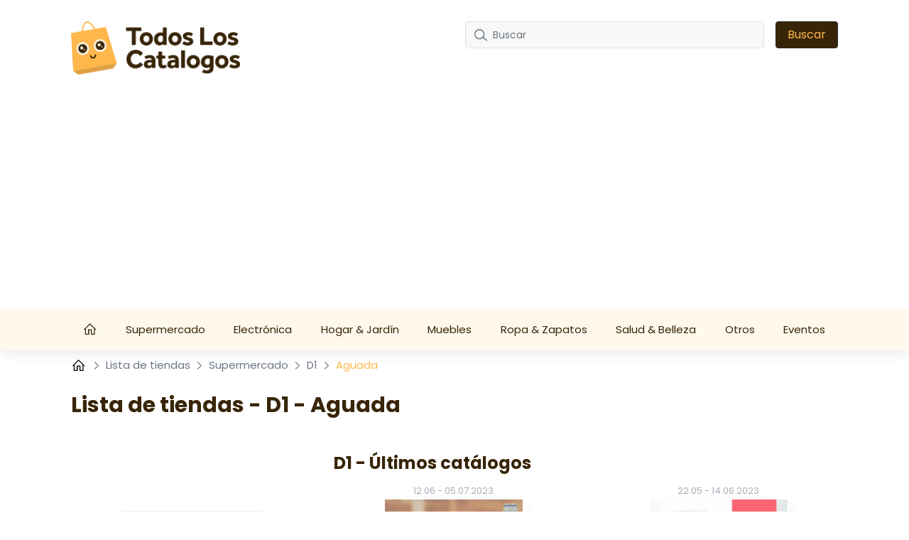

--- FILE ---
content_type: text/html; charset=UTF-8
request_url: https://todosloscatalogos.com/tiendas/d1/aguada
body_size: 15126
content:
<!DOCTYPE html>

<html lang="es-CO">


<head>
    <meta charset="UTF-8" />
    <meta http-equiv="X-UA-Compatible" content="IE=edge" />
    <!-- Required meta tags for responsive -->
    <meta name="viewport" content="width=device-width, initial-scale=1, shrink-to-fit=no" />
    
    <!-- The above 3 meta tags *must* come first in the head; any other head content must come *after* these tags -->
    <!-- Favicon and touch icons -->
    <link rel="shortcut icon" href="/build/template-6/images/favicon.6f4cb1bb.png" />
    <meta name="misapplication-TileColor" content="#ffffff" />
    <meta name="theme-color" content="#ffffff" />
    <!-- gmail verification -->
    <meta name="google-site-verification" content="" />

    
    
    <!-- Open Graph data -->
    <meta property="og:title" content="Tiendas D1 Aguada - ℹ️ horarios de apertura - todosloscatalogos.com " />
    <meta property="og:type" content="website" />

        <meta name="description" content="Tiendas D1 en Aguada. Direcciones, horario de apertura, catálogos de las ofertas actuales." />


    <!-- Website title -->
    <title>Tiendas D1 Aguada - ℹ️ horarios de apertura - todosloscatalogos.com </title>
        <link rel="canonical" href="https://todosloscatalogos.com/tiendas/d1/aguada">

    

    <link rel="shortcut icon" href="/build/template-6/images/favicon.6f4cb1bb.png" />

    <!-- HTML5 shim and Respond.js for IE8 support of HTML5 elements and media queries -->
    <!-- WARNING: Respond.js doesn't work if you view the page via file:// -->
    <!--[if lt IE 9]>
    <script src="https://cdnjs.cloudflare.com/ajax/libs/html5shiv/3.7.3/html5shiv.min.js"></script>
    <script src="https://cdnjs.cloudflare.com/ajax/libs/respond.js/1.4.2/respond.min.js"></script>
    <![endif]-->

    <link rel="stylesheet" href="/build/template-6/app.8d99149f.css">

    <script type="text/javascript">
    var encore = {
        locale: 'es-CO',
        search: {},
        cs: {},
        gdpr: {},
        oneSignal: {},
        pushPushGo: {},
        mailchimp: {},
        s3Path: "https://static.todosloscatalogos.com/",
        privacyPolicyPdfFilename: "privacy-policy.pdf",
        limitedByGDPR: "1" ? false : true,
        analytics: {},
        shop: {},
        device: 'mobile',
    };

    encore.search.pubId = 'partner-pub-5425935854077758';
    encore.search.styleId = '3405021645';

    encore.cs.debug = false;
    encore.cs.csacc = "US";
    encore.cs.serverTimeZone = "-5";
    encore.cs.serverCountryCode = "CO";
    encore.cs.newsletterCountrySpecificEnabled = "1";
    encore.cs.pushNotificationCountrySpecificEnabled = "1";
    encore.cs.addHomeScreenCountrySpecificEnabled = "1";

    encore.gdpr.isCookiePolicyActive = false;
    encore.gdpr.cookieConsentNotSet = false;
    encore.gdpr.newGdprPercentage = 0;
    encore.gdpr.isEnableCountrySpecificGDPR = "";

    encore.oneSignal.enabled = parseInt('') === 1 ? true : false;
    encore.oneSignal.appId = 'ac2b6ab2-db50-4f11-8413-6efaf3233227';

    encore.pushPushGo.enabled = parseInt('1') === 1 ? true : false;
    encore.pushPushGo.appId = '62399d5d81c29fdb1c99dd1f';

    encore.mailchimp.appId = 'c5cd4f2e9dc919cd18c472550';
    encore.mailchimp.delay = '90';
    encore.mailchimp.formUrl = 'https://todosloscatalogos.us6.list-manage.com/subscribe/post?u=454d6b63a5c08b5c24c77a668&amp;amp;id=3bb8485594&amp;amp;v_id=3555&amp;amp;f_id=008c54e3f0';
    encore.mailchimp.gdprID = '72037';

    encore.analytics.ads_tracking_enabled = parseInt('1');
    encore.analytics.ads_tracking_click_conversion = 'AW-581184125/nP2PCN3vmskYEP3UkJUC';

    encore.shop.shopName = 'D1'
    encore.shop.shopSlug = '';
</script>

	    
    <script src="/build/template-6/runtime.96974f4a.js"></script><script src="/build/template-6/824.5b28facf.js"></script><script src="/build/template-6/app.3a0a3fd4.js"></script>

            <script async src="https://www.googletagmanager.com/gtag/js?id=UA-190348039-1"></script>
        <script>
            window.dataLayer = window.dataLayer || [];
            function gtag(){dataLayer.push(arguments);}
            $(document).ready(function(){
                window['ga-disable-UA-190348039-1'] = !encore.gdpr.analyticalEnabled;
                gtag("js", new Date());
                gtag("config", "UA-190348039-1");
            });
        </script>
            <script async src="https://www.googletagmanager.com/gtag/js?id=AW-581184125"></script>
        <script>
            window.dataLayer = window.dataLayer || [];
            function gtag(){dataLayer.push(arguments);}
            $(document).ready(function(){
                window['ga-disable-AW-581184125'] = !encore.gdpr.analyticalEnabled;
                gtag("js", new Date());
                gtag("config", "AW-581184125");
            });
        </script>
            <script async src="https://www.googletagmanager.com/gtag/js?id=G-S32VCJWQR6"></script>
        <script>
            window.dataLayer = window.dataLayer || [];
            function gtag(){dataLayer.push(arguments);}
            $(document).ready(function(){
                window['ga-disable-G-S32VCJWQR6'] = !encore.gdpr.analyticalEnabled;
                gtag("js", new Date());
                gtag("config", "G-S32VCJWQR6");
            });
        </script>
            <script async src="https://www.googletagmanager.com/gtag/js?id=G-MKF0721ZW0"></script>
        <script>
            window.dataLayer = window.dataLayer || [];
            function gtag(){dataLayer.push(arguments);}
            $(document).ready(function(){
                window['ga-disable-G-MKF0721ZW0'] = !encore.gdpr.analyticalEnabled;
                gtag("js", new Date());
                gtag("config", "G-MKF0721ZW0");
            });
        </script>
                            <script async src="https://pagead2.googlesyndication.com/pagead/js/adsbygoogle.js?client=ca-pub-5425935854077758"
     crossorigin="anonymous"></script>
     
<script async src="https://fundingchoicesmessages.google.com/i/pub-5425935854077758?ers=1" nonce="5eCQ850-iYTH-K6rvB21sw"></script><script nonce="5eCQ850-iYTH-K6rvB21sw">(function() {function signalGooglefcPresent() {if (!window.frames['googlefcPresent']) {if (document.body) {const iframe = document.createElement('iframe'); iframe.style = 'width: 0; height: 0; border: none; z-index: -1000; left: -1000px; top: -1000px;'; iframe.style.display = 'none'; iframe.name = 'googlefcPresent'; document.body.appendChild(iframe);} else {setTimeout(signalGooglefcPresent, 0);}}}signalGooglefcPresent();})();</script>
                
    
    
</head>

<body>

    
<!-- Main Coding Start Here -->




<header class="header">
    <div class="top">
        <div class="container">
            <div class="row">
                <div class="logo-box template-6">
                    <a href="/">
                        <img src="https://static.todosloscatalogos.com/images/logo.png" alt="logo" class="img-fluid" />
                    </a>
                </div>

                <div class="border-shadow"></div>

                <div class="header-search-row template-6">
                    <button class="navbar-toggler collapsed" type="button" data-bs-toggle="collapse" data-bs-target="#nav-toggle" aria-controls="nav-toggle"
                            aria-expanded="false" aria-label="Toggle navigation">
                        <i class="fas fa-bars"></i>
                    </button>

                    <form id="search-form" class="header-search d-none d-xl-flex align-items-center justify-content-xl-end"
                          method="GET" action="/buscar">
                        <div class="" id="searchBox">
                            <input name="query" type="text" class="form-control search-control me-3"
                                   placeholder="Buscar"/>
                            <button type="submit" class="btn btn-dark px-3">Buscar</button>
                        </div>
                        <i class="fas fa-search navbar-toggler" data-bs-toggle="collapse" data-bs-target="#searchBox" aria-controls="#searchBox"></i>
                    </form>
                    <div class="d-none d-xl-flex">
                        <div id="invalid-query" class="invalid-feedback">
                            La consulta debe tener entre 2 y 50 señales.                        </div>
                    </div>
                </div>
            </div>
        </div>
    </div>
    <div class="red-shadow"></div>
    <nav class="navbar navbar-expand-xl py-xl-0 border-0">
        <div class="navbar-menu">
            <div class="navbar-container ">
                <div class="collapse  navbar-collapse" id="nav-toggle">
                    <ul class="navbar-nav align-items-xl-stretch justify-content-xl-between w-100 pb-2 pb-lg-0">
                        <li class="nav-item">
                            <a class="nav-link" href="/">
                                                                    <svg style="margin-top: -4px;" width="18" height="18" viewBox="0 0 18 16" fill="none" xmlns="http://www.w3.org/2000/svg">
    <path d="M8.63985 0L8.18704 0.432654L0 8.6197L0.906243 9.52594L1.71235 8.71794V16H7.3803V9.70228H9.89939V16H15.5673V8.71794L16.3741 9.52531L17.2797 8.6197L9.09266 0.432654L8.63985 0ZM8.63985 1.79107L14.3078 7.45903V14.7405H11.1589V8.44273H6.12076V14.7405H2.9719V7.4584L8.63985 1.79107Z" fill="white" />
</svg>
                                                            </a>
                        </li>

                        
                        
                                                    <li class="nav-item dropdown has-megamenu">
                                <a class="nav-link d-none d-lg-block" href="/supermercado">
                                    Supermercado
                                </a>
                                <a class="nav-link nav-link-mobile d-md-block d-lg-none" href="/supermercado"  data-bs-toggle="dropdown">
                                    Supermercado
                                </a>
                                <div class="dropdown-menu megamenu" >
                                    <div class="row g-3">
                                                                                <a href="/alkomprar" class="col-lg-3 dropdown-position">
                                             Alkomprar
                                        </a>
                                                                            <a href="/ara" class="col-lg-3 dropdown-position">
                                             Ara
                                        </a>
                                                                            <a href="/d1" class="col-lg-3 dropdown-position">
                                             D1
                                        </a>
                                                                            <a href="/jumbo" class="col-lg-3 dropdown-position">
                                             Jumbo
                                        </a>
                                                                            <a href="/makro" class="col-lg-3 dropdown-position">
                                             Makro
                                        </a>
                                                                            <a href="/metro" class="col-lg-3 dropdown-position">
                                             Metro
                                        </a>
                                                                            <a href="/olimpica" class="col-lg-3 dropdown-position">
                                             Olimpica
                                        </a>
                                                                            <a href="/surtimax" class="col-lg-3 dropdown-position">
                                             Surtimax
                                        </a>
                                                                        </div>
                                </div>
                            </li>
                                                    <li class="nav-item dropdown has-megamenu">
                                <a class="nav-link d-none d-lg-block" href="/electronica">
                                    Electrónica
                                </a>
                                <a class="nav-link nav-link-mobile d-md-block d-lg-none" href="/electronica"  data-bs-toggle="dropdown">
                                    Electrónica
                                </a>
                                <div class="dropdown-menu megamenu" >
                                    <div class="row g-3">
                                                                                <a href="/alkosto" class="col-lg-3 dropdown-position">
                                             Alkosto
                                        </a>
                                                                            <a href="/flamingo" class="col-lg-3 dropdown-position">
                                             Flamingo
                                        </a>
                                                                            <a href="/ktronix" class="col-lg-3 dropdown-position">
                                             Ktronix
                                        </a>
                                                                            <a href="/tv-novedades" class="col-lg-3 dropdown-position">
                                             TV Novedades
                                        </a>
                                                                        </div>
                                </div>
                            </li>
                                                    <li class="nav-item dropdown has-megamenu">
                                <a class="nav-link d-none d-lg-block" href="/hogar-jardin">
                                    Hogar &amp; Jardín
                                </a>
                                <a class="nav-link nav-link-mobile d-md-block d-lg-none" href="/hogar-jardin"  data-bs-toggle="dropdown">
                                    Hogar &amp; Jardín
                                </a>
                                <div class="dropdown-menu megamenu" >
                                    <div class="row g-3">
                                                                                <a href="/alfa" class="col-lg-3 dropdown-position">
                                             Alfa
                                        </a>
                                                                            <a href="/ceramica-italia" class="col-lg-3 dropdown-position">
                                             Cerámica Italia
                                        </a>
                                                                            <a href="/corona" class="col-lg-3 dropdown-position">
                                             Corona
                                        </a>
                                                                            <a href="/decorceramica" class="col-lg-3 dropdown-position">
                                             Decorcerámica
                                        </a>
                                                                            <a href="/easy" class="col-lg-3 dropdown-position">
                                             Easy
                                        </a>
                                                                            <a href="/home-sentry" class="col-lg-3 dropdown-position">
                                             Home Sentry
                                        </a>
                                                                            <a href="/homecenter" class="col-lg-3 dropdown-position">
                                             Homecenter
                                        </a>
                                                                            <a href="/rimax" class="col-lg-3 dropdown-position">
                                             Rimax
                                        </a>
                                                                        </div>
                                </div>
                            </li>
                                                    <li class="nav-item dropdown has-megamenu">
                                <a class="nav-link d-none d-lg-block" href="/muebles">
                                    Muebles
                                </a>
                                <a class="nav-link nav-link-mobile d-md-block d-lg-none" href="/muebles"  data-bs-toggle="dropdown">
                                    Muebles
                                </a>
                                <div class="dropdown-menu megamenu" >
                                    <div class="row g-3">
                                                                                <a href="/brunati-casa" class="col-lg-3 dropdown-position">
                                             Brunati Casa
                                        </a>
                                                                            <a href="/fiotti" class="col-lg-3 dropdown-position">
                                             Fiotti
                                        </a>
                                                                            <a href="/ibg-ivan-botero-gomez" class="col-lg-3 dropdown-position">
                                             IBG Iván Botero Gómez
                                        </a>
                                                                            <a href="/jamar" class="col-lg-3 dropdown-position">
                                             Jamar
                                        </a>
                                                                            <a href="/tugo" class="col-lg-3 dropdown-position">
                                             Tugó
                                        </a>
                                                                        </div>
                                </div>
                            </li>
                                                    <li class="nav-item dropdown has-megamenu">
                                <a class="nav-link d-none d-lg-block" href="/ropa-zapatos">
                                    Ropa &amp; Zapatos
                                </a>
                                <a class="nav-link nav-link-mobile d-md-block d-lg-none" href="/ropa-zapatos"  data-bs-toggle="dropdown">
                                    Ropa &amp; Zapatos
                                </a>
                                <div class="dropdown-menu megamenu" >
                                    <div class="row g-3">
                                                                                <a href="/amelissa" class="col-lg-3 dropdown-position">
                                             Amelissa
                                        </a>
                                                                            <a href="/azzorti" class="col-lg-3 dropdown-position">
                                             Azzorti
                                        </a>
                                                                            <a href="/carmel" class="col-lg-3 dropdown-position">
                                             Carmel
                                        </a>
                                                                            <a href="/croydon" class="col-lg-3 dropdown-position">
                                             Croydon
                                        </a>
                                                                            <a href="/dafiti" class="col-lg-3 dropdown-position">
                                             Dafiti
                                        </a>
                                                                            <a href="/hm" class="col-lg-3 dropdown-position">
                                             H&amp;M
                                        </a>
                                                                            <a href="/leonisa" class="col-lg-3 dropdown-position">
                                             Leonisa
                                        </a>
                                                                            <a href="/lili-pink" class="col-lg-3 dropdown-position">
                                             Lili Pink
                                        </a>
                                                                            <a href="/loguin" class="col-lg-3 dropdown-position">
                                             Loguin
                                        </a>
                                                                            <a href="/offcorss" class="col-lg-3 dropdown-position">
                                             OFFCORSS
                                        </a>
                                                                            <a href="/oriflame" class="col-lg-3 dropdown-position">
                                             Oriflame
                                        </a>
                                                                            <a href="/pacifika" class="col-lg-3 dropdown-position">
                                             Pacífika
                                        </a>
                                                                            <a href="/yanbal" class="col-lg-3 dropdown-position">
                                             Yanbal
                                        </a>
                                                                            <a href="/yerbabuena" class="col-lg-3 dropdown-position">
                                             Yerbabuena
                                        </a>
                                                                        </div>
                                </div>
                            </li>
                                                    <li class="nav-item dropdown has-megamenu">
                                <a class="nav-link d-none d-lg-block" href="/salud-belleza">
                                    Salud &amp; Belleza
                                </a>
                                <a class="nav-link nav-link-mobile d-md-block d-lg-none" href="/salud-belleza"  data-bs-toggle="dropdown">
                                    Salud &amp; Belleza
                                </a>
                                <div class="dropdown-menu megamenu" >
                                    <div class="row g-3">
                                                                                <a href="/avon" class="col-lg-3 dropdown-position">
                                             Avon
                                        </a>
                                                                            <a href="/cyzone" class="col-lg-3 dropdown-position">
                                             Cyzone
                                        </a>
                                                                            <a href="/esika" class="col-lg-3 dropdown-position">
                                             Ésika
                                        </a>
                                                                            <a href="/farmacenter" class="col-lg-3 dropdown-position">
                                             Farmacenter
                                        </a>
                                                                            <a href="/farmatodo" class="col-lg-3 dropdown-position">
                                             FarmaTodo
                                        </a>
                                                                            <a href="/l-bel" class="col-lg-3 dropdown-position">
                                             L&#039;Bel
                                        </a>
                                                                            <a href="/la-riviera" class="col-lg-3 dropdown-position">
                                             La Riviera
                                        </a>
                                                                            <a href="/locatel" class="col-lg-3 dropdown-position">
                                             Locatel
                                        </a>
                                                                            <a href="/natura" class="col-lg-3 dropdown-position">
                                             Natura
                                        </a>
                                                                            <a href="/sonria" class="col-lg-3 dropdown-position">
                                             Sonría
                                        </a>
                                                                        </div>
                                </div>
                            </li>
                                                    <li class="nav-item dropdown has-megamenu">
                                <a class="nav-link d-none d-lg-block" href="/otros">
                                    Otros
                                </a>
                                <a class="nav-link nav-link-mobile d-md-block d-lg-none" href="/otros"  data-bs-toggle="dropdown">
                                    Otros
                                </a>
                                <div class="dropdown-menu megamenu" >
                                    <div class="row g-3">
                                                                                <a href="/amway" class="col-lg-3 dropdown-position">
                                             Amway
                                        </a>
                                                                            <a href="/dollar-city" class="col-lg-3 dropdown-position">
                                             Dollar City
                                        </a>
                                                                            <a href="/game-store" class="col-lg-3 dropdown-position">
                                             Game Store
                                        </a>
                                                                            <a href="/imusa" class="col-lg-3 dropdown-position">
                                             IMUSA
                                        </a>
                                                                            <a href="/novaventa" class="col-lg-3 dropdown-position">
                                             Novaventa
                                        </a>
                                                                            <a href="/panamericana" class="col-lg-3 dropdown-position">
                                             Panamericana
                                        </a>
                                                                            <a href="/tupperware" class="col-lg-3 dropdown-position">
                                             Tupperware
                                        </a>
                                                                        </div>
                                </div>
                            </li>
                        
                                                    <li class="nav-item">
                                <a
                                    class="nav-link"
                                    href="/eventos"
                                >Eventos</a>
                            </li>
                                            </ul>

                    <div class="search-form d-xl-none w-100 pe-2">
                        <form id="search-form-collapse" method="GET" action="/buscar">
                            <div class="inner-addon right-addon">
                                <button class="border-0" type="submit">
                                    <i class="fas fa-search"></i>
                                </button>
                                <input name="query" type="text" class="form-control search-control" placeholder="Buscar"/>
                            </div>
                        </form>
                    </div>
                </div>
                <div class="search-form d-xl-none w-100 pe-2">
                    <form id="search-form-collapse" method="GET" action="/buscar">
                        <div class="inner-addon right-addon">
                            <button class="border-0" type="submit">
                                <i class="fas fa-search"></i>
                            </button>
                            <input name="query" type="text" class="form-control search-control" placeholder="Buscar"/>
                        </div>
                    </form>
                    <div id="invalid-query-collapse" class="invalid-feedback">
                        La consulta debe tener entre 2 y 50 señales.                    </div>
                </div>
            </div>
        </div>
    </nav>
</header>
    <div class="shop-base shop-base-shop-in-city">
        <section>
            <div class="breadcrumbArea">
    <div class="container">
        <div class="row">
            <div class="col-md-12">
                <nav aria-label="breadcrumb" class="breadcrumb">
                    <ul>
                        <li class="breadcrumb-item">
                            <a href="/">
                                <svg style="margin-top: -4px;" width="20" height="20" viewBox="-2 0 20 14" fill="none" xmlns="http://www.w3.org/2000/svg">
    <path d="M8.63985 0L8.18704 0.432654L0 8.6197L0.906243 9.52594L1.71235 8.71794V16H7.3803V9.70228H9.89939V16H15.5673V8.71794L16.3741 9.52531L17.2797 8.6197L9.09266 0.432654L8.63985 0ZM8.63985 1.79107L14.3078 7.45903V14.7405H11.1589V8.44273H6.12076V14.7405H2.9719V7.4584L8.63985 1.79107Z" fill="black" />
</svg>
                            </a>
                        </li>
                                                    <li class="breadcrumb-item">
                                <svg class="right" width="8" height="13" viewBox="0 0 8 13" fill="none" xmlns="http://www.w3.org/2000/svg">
<path opacity="0.5" d="M1 1L6.19583 5.76285C6.6282 6.15918 6.6282 6.84082 6.19583 7.23715L1 12" stroke="black" stroke-width="1.5" stroke-linecap="round" stroke-linejoin="round"/>
</svg>

                                                                    <a href="/tiendas">
                                        Lista de tiendas
                                    </a>
                                                            </li>
                                                    <li class="breadcrumb-item">
                                <svg class="right" width="8" height="13" viewBox="0 0 8 13" fill="none" xmlns="http://www.w3.org/2000/svg">
<path opacity="0.5" d="M1 1L6.19583 5.76285C6.6282 6.15918 6.6282 6.84082 6.19583 7.23715L1 12" stroke="black" stroke-width="1.5" stroke-linecap="round" stroke-linejoin="round"/>
</svg>

                                                                    <a href="/tiendas/supermercado">
                                        Supermercado
                                    </a>
                                                            </li>
                                                    <li class="breadcrumb-item">
                                <svg class="right" width="8" height="13" viewBox="0 0 8 13" fill="none" xmlns="http://www.w3.org/2000/svg">
<path opacity="0.5" d="M1 1L6.19583 5.76285C6.6282 6.15918 6.6282 6.84082 6.19583 7.23715L1 12" stroke="black" stroke-width="1.5" stroke-linecap="round" stroke-linejoin="round"/>
</svg>

                                                                    <a href="/tiendas/d1">
                                        D1
                                    </a>
                                                            </li>
                                                    <li class="breadcrumb-item">
                                <svg class="right" width="8" height="13" viewBox="0 0 8 13" fill="none" xmlns="http://www.w3.org/2000/svg">
<path opacity="0.5" d="M1 1L6.19583 5.76285C6.6282 6.15918 6.6282 6.84082 6.19583 7.23715L1 12" stroke="black" stroke-width="1.5" stroke-linecap="round" stroke-linejoin="round"/>
</svg>

                                                                    Aguada
                                                            </li>
                                            </ul>
                </nav>
            </div>
        </div>
    </div>
</div>
        </section>
        <div id="adStoresPageLeft" style="position: absolute;">
            
    
            </div>
        <div id="adStoresPageRight" style="position: absolute;">
            
    
            </div>
        <div class="shop-base-container">
            <section>
                <div class="container">
                    
    
                        
    
                        <h1 class="shop-base-header">Lista de tiendas - D1 - Aguada</h1>

                    <div class="row">
                        <div class="col-sm-4 col-12 shop-base-brand-logo-wrapper">
                            <a href="/d1">
                                <img
                                        class="shop-base-brand-logo"
                                        src="https://static.todosloscatalogos.com/images/shops/d1-thumbnail-small.png"
                                        alt="D1"
                                >
                            </a>
                        </div>
                        <div class="col-sm-8 col-12">
                            <h2 class="shop-base-subheader">D1 - Últimos catálogos</h2>
                            <div class="row">
                                                                    <div class="col-6 promotion-element">
                                        <a class="promotion-link"
   href="/d1/d1-catalogo-0b069af6ac-0" >
    <div class="promotion-box shopItem border-0 promotion-is-active not-active">
        
        
                    <div class="promotion-date">
                                <span class="promotion-start-date">12.06</span>
                <span class="promotion-date-separator">-</span>
                <span class="promotion-end-date">05.07.2023</span>
            </div>
        
                    <div class="picture">
                <img class="img promotion-thumbnail"
                     alt="Catálogo D1 12.06.2023 - 05.07.2023"
                     src="https://static.todosloscatalogos.com/images/promotions/d1/d1-0b069af6ac/thumbnail-small-7e015f18ba90.jpg">
            </div>
            </div>
</a>
                                    </div>
                                                                    <div class="col-6 promotion-element">
                                        <a class="promotion-link"
   href="/d1/d1-catalogo-64c7cf795e-0" >
    <div class="promotion-box shopItem border-0 promotion-is-active not-active">
        
        
                    <div class="promotion-date">
                                <span class="promotion-start-date">22.05</span>
                <span class="promotion-date-separator">-</span>
                <span class="promotion-end-date">14.06.2023</span>
            </div>
        
                    <div class="picture">
                <img class="img promotion-thumbnail"
                     alt="Catálogo D1 22.05.2023 - 14.06.2023"
                     src="https://static.todosloscatalogos.com/images/promotions/d1/d1-64c7cf795e/thumbnail-small-cfb2cdb200d2.jpg">
            </div>
            </div>
</a>
                                    </div>
                                                            </div>
                            
    
                                <div class="row">
                                <div class="col-12 gx-2">
                                    <a
                                            class="btn viewFlyerBtn btn-big d-block"
                                            href="/d1"
                                    >
                                        Haz clic aquí para ver todos los catálogos                                    </a>
                                </div>
                            </div>
                        </div>
                    </div>
                </div>
            </section>

            <section>
                <div class="container">
                    <h2 class="shop-base-subheader">Tiendas D1 - Aguada</h2>
                    <table class="table table-bordered shop-location-table">
    <thead>
        <tr>
            <th>Dirección</th>
            <th>Horarios de apertura</th>
        </tr>
    </thead>
    <tbody>
                    <tr>
                <td>Aguada - El Guacamayo , Aguada , Colombia</td>
                <td>
                                    </td>
            </tr>
                    <tr>
                <td>Aguada - La Paz , Aguada , Colombia</td>
                <td>
                                    </td>
            </tr>
            </tbody>
</table>

                                            <h2 class="shop-base-subheader">Tiendas por ciudad</h2>
                        <div class="city-list">
            <a
    href="/tiendas/d1/medellin"
    class="city-tile"
>
    Medellín
</a>
            <a
    href="/tiendas/d1/pereira"
    class="city-tile"
>
    Pereira
</a>
            <a
    href="/tiendas/d1/zapatoca"
    class="city-tile"
>
    Zapatoca
</a>
            <a
    href="/tiendas/d1/garzon"
    class="city-tile"
>
    Garzón
</a>
            <a
    href="/tiendas/d1/zarzal"
    class="city-tile"
>
    Zarzal
</a>
            <a
    href="/tiendas/d1/socota"
    class="city-tile"
>
    Socotá
</a>
            <a
    href="/tiendas/d1/sincelejo"
    class="city-tile"
>
    Sincelejo
</a>
            <a
    href="/tiendas/d1/chinacota"
    class="city-tile"
>
    Chinácota
</a>
            <a
    href="/tiendas/d1/bochalema"
    class="city-tile"
>
    Bochalema
</a>
            <a
    href="/tiendas/d1/guamo"
    class="city-tile"
>
    Guamo
</a>
            <a
    href="/tiendas/d1/apartado"
    class="city-tile"
>
    Apartadó
</a>
            <a
    href="/tiendas/d1/armenia"
    class="city-tile"
>
    Armenia
</a>
            <a
    href="/tiendas/d1/salamina"
    class="city-tile"
>
    Salamina
</a>
            <a
    href="/tiendas/d1/aguadas"
    class="city-tile"
>
    Aguadas
</a>
            <a
    href="/tiendas/d1/icononzo"
    class="city-tile"
>
    Icononzo
</a>
            <a
    href="/tiendas/d1/sogamoso"
    class="city-tile"
>
    Sogamoso
</a>
            <a
    href="/tiendas/d1/paipa"
    class="city-tile"
>
    Paipa
</a>
            <a
    href="/tiendas/d1/facatativa"
    class="city-tile"
>
    Facatativá
</a>
            <a
    href="/tiendas/d1/tierralta"
    class="city-tile"
>
    Tierralta
</a>
            <a
    href="/tiendas/d1/palocabildo"
    class="city-tile"
>
    Palocabildo
</a>
    </div>
                    
                    <h2 class="shop-base-subheader">Marcas populares</h2>
                    <div class="shop-list">
            <a
    href="/tiendas/croydon/aguada"
    class="shop-tile"
>
    <img
        class="img-fluid shop-tile-image"
        src="https://static.todosloscatalogos.com/images/shops/croydon-thumbnail-small.png"
        alt="Croydon"
    >
    <h5 class="shop-tile-title">Croydon</h5>
</a>
            <a
    href="/tiendas/carmel/aguada"
    class="shop-tile"
>
    <img
        class="img-fluid shop-tile-image"
        src="https://static.todosloscatalogos.com/images/shops/carmel-thumbnail-small.png"
        alt="Carmel"
    >
    <h5 class="shop-tile-title">Carmel</h5>
</a>
            <a
    href="/tiendas/easy/aguada"
    class="shop-tile"
>
    <img
        class="img-fluid shop-tile-image"
        src="https://static.todosloscatalogos.com/images/shops/easy-thumbnail-small.png"
        alt="Easy"
    >
    <h5 class="shop-tile-title">Easy</h5>
</a>
            <a
    href="/tiendas/imusa/aguada"
    class="shop-tile"
>
    <img
        class="img-fluid shop-tile-image"
        src="https://static.todosloscatalogos.com/images/shops/imusa-thumbnail-small.png"
        alt="IMUSA"
    >
    <h5 class="shop-tile-title">IMUSA</h5>
</a>
            <a
    href="/tiendas/ara/aguada"
    class="shop-tile"
>
    <img
        class="img-fluid shop-tile-image"
        src="https://static.todosloscatalogos.com/images/shops/ara-thumbnail-small.png"
        alt="Ara"
    >
    <h5 class="shop-tile-title">Ara</h5>
</a>
            <a
    href="/tiendas/alkosto/aguada"
    class="shop-tile"
>
    <img
        class="img-fluid shop-tile-image"
        src="https://static.todosloscatalogos.com/images/shops/alkosto-thumbnail-small.png"
        alt="Alkosto"
    >
    <h5 class="shop-tile-title">Alkosto</h5>
</a>
            <a
    href="/tiendas/rimax/aguada"
    class="shop-tile"
>
    <img
        class="img-fluid shop-tile-image"
        src="https://static.todosloscatalogos.com/images/shops/rimax-thumbnail-small.png"
        alt="Rimax"
    >
    <h5 class="shop-tile-title">Rimax</h5>
</a>
            <a
    href="/tiendas/dollar-city/aguada"
    class="shop-tile"
>
    <img
        class="img-fluid shop-tile-image"
        src="https://static.todosloscatalogos.com/images/shops/dollar-city-thumbnail-small.png"
        alt="Dollar City"
    >
    <h5 class="shop-tile-title">Dollar City</h5>
</a>
            <a
    href="/tiendas/loguin/aguada"
    class="shop-tile"
>
    <img
        class="img-fluid shop-tile-image"
        src="https://static.todosloscatalogos.com/images/shops/loguin-thumbnail-small.png"
        alt="Loguin"
    >
    <h5 class="shop-tile-title">Loguin</h5>
</a>
            <a
    href="/tiendas/tupperware/aguada"
    class="shop-tile"
>
    <img
        class="img-fluid shop-tile-image"
        src="https://static.todosloscatalogos.com/images/shops/tupperware-thumbnail-small.png"
        alt="Tupperware"
    >
    <h5 class="shop-tile-title">Tupperware</h5>
</a>
            <a
    href="/tiendas/brunati-casa/aguada"
    class="shop-tile"
>
    <img
        class="img-fluid shop-tile-image"
        src="https://static.todosloscatalogos.com/images/shops/brunati-casa-thumbnail-small.png"
        alt="Brunati Casa"
    >
    <h5 class="shop-tile-title">Brunati Casa</h5>
</a>
            <a
    href="/tiendas/leonisa/aguada"
    class="shop-tile"
>
    <img
        class="img-fluid shop-tile-image"
        src="https://static.todosloscatalogos.com/images/shops/leonisa-thumbnail-small.png"
        alt="Leonisa"
    >
    <h5 class="shop-tile-title">Leonisa</h5>
</a>
            <a
    href="/tiendas/corona/aguada"
    class="shop-tile"
>
    <img
        class="img-fluid shop-tile-image"
        src="https://static.todosloscatalogos.com/images/shops/corona-thumbnail-small.png"
        alt="Corona"
    >
    <h5 class="shop-tile-title">Corona</h5>
</a>
            <a
    href="/tiendas/metro/aguada"
    class="shop-tile"
>
    <img
        class="img-fluid shop-tile-image"
        src="https://static.todosloscatalogos.com/images/shops/metro-thumbnail-small.png"
        alt="Metro"
    >
    <h5 class="shop-tile-title">Metro</h5>
</a>
            <a
    href="/tiendas/novaventa/aguada"
    class="shop-tile"
>
    <img
        class="img-fluid shop-tile-image"
        src="https://static.todosloscatalogos.com/images/shops/novaventa-thumbnail-small.png"
        alt="Novaventa"
    >
    <h5 class="shop-tile-title">Novaventa</h5>
</a>
            <a
    href="/tiendas/pacifika/aguada"
    class="shop-tile"
>
    <img
        class="img-fluid shop-tile-image"
        src="https://static.todosloscatalogos.com/images/shops/pacifika-thumbnail-small.png"
        alt="Pacífika"
    >
    <h5 class="shop-tile-title">Pacífika</h5>
</a>
            <a
    href="/tiendas/fiotti/aguada"
    class="shop-tile"
>
    <img
        class="img-fluid shop-tile-image"
        src="https://static.todosloscatalogos.com/images/shops/fiotti-thumbnail-small.png"
        alt="Fiotti"
    >
    <h5 class="shop-tile-title">Fiotti</h5>
</a>
            <a
    href="/tiendas/alkomprar/aguada"
    class="shop-tile"
>
    <img
        class="img-fluid shop-tile-image"
        src="https://static.todosloscatalogos.com/images/shops/alkomprar-thumbnail-small.png"
        alt="Alkomprar"
    >
    <h5 class="shop-tile-title">Alkomprar</h5>
</a>
            <a
    href="/tiendas/ktronix/aguada"
    class="shop-tile"
>
    <img
        class="img-fluid shop-tile-image"
        src="https://static.todosloscatalogos.com/images/shops/ktronix-thumbnail-small.png"
        alt="Ktronix"
    >
    <h5 class="shop-tile-title">Ktronix</h5>
</a>
            <a
    href="/tiendas/makro/aguada"
    class="shop-tile"
>
    <img
        class="img-fluid shop-tile-image"
        src="https://static.todosloscatalogos.com/images/shops/makro-thumbnail-small.png"
        alt="Makro"
    >
    <h5 class="shop-tile-title">Makro</h5>
</a>
            <a
    href="/tiendas/jumbo/aguada"
    class="shop-tile"
>
    <img
        class="img-fluid shop-tile-image"
        src="https://static.todosloscatalogos.com/images/shops/jumbo-thumbnail-small.png"
        alt="Jumbo"
    >
    <h5 class="shop-tile-title">Jumbo</h5>
</a>
            <a
    href="/tiendas/hm/aguada"
    class="shop-tile"
>
    <img
        class="img-fluid shop-tile-image"
        src="https://static.todosloscatalogos.com/images/shops/hm-thumbnail-small.png"
        alt="H&amp;M"
    >
    <h5 class="shop-tile-title">H&amp;M</h5>
</a>
            <a
    href="/tiendas/la-riviera/aguada"
    class="shop-tile"
>
    <img
        class="img-fluid shop-tile-image"
        src="https://static.todosloscatalogos.com/images/shops/la-riviera-thumbnail-small.png"
        alt="La Riviera"
    >
    <h5 class="shop-tile-title">La Riviera</h5>
</a>
            <a
    href="/tiendas/amelissa/aguada"
    class="shop-tile"
>
    <img
        class="img-fluid shop-tile-image"
        src="https://static.todosloscatalogos.com/images/shops/amelissa-thumbnail-small.png"
        alt="Amelissa"
    >
    <h5 class="shop-tile-title">Amelissa</h5>
</a>
            <a
    href="/tiendas/home-sentry/aguada"
    class="shop-tile"
>
    <img
        class="img-fluid shop-tile-image"
        src="https://static.todosloscatalogos.com/images/shops/home-sentry-thumbnail-small.png"
        alt="Home Sentry"
    >
    <h5 class="shop-tile-title">Home Sentry</h5>
</a>
            <a
    href="/tiendas/yerbabuena/aguada"
    class="shop-tile"
>
    <img
        class="img-fluid shop-tile-image"
        src="https://static.todosloscatalogos.com/images/shops/yerbabuena-thumbnail-small.png"
        alt="Yerbabuena"
    >
    <h5 class="shop-tile-title">Yerbabuena</h5>
</a>
            <a
    href="/tiendas/homecenter/aguada"
    class="shop-tile"
>
    <img
        class="img-fluid shop-tile-image"
        src="https://static.todosloscatalogos.com/images/shops/homecenter-thumbnail-small.png"
        alt="Homecenter"
    >
    <h5 class="shop-tile-title">Homecenter</h5>
</a>
            <a
    href="/tiendas/olimpica/aguada"
    class="shop-tile"
>
    <img
        class="img-fluid shop-tile-image"
        src="https://static.todosloscatalogos.com/images/shops/olimpica-thumbnail-small.png"
        alt="Olimpica"
    >
    <h5 class="shop-tile-title">Olimpica</h5>
</a>
            <a
    href="/tiendas/jamar/aguada"
    class="shop-tile"
>
    <img
        class="img-fluid shop-tile-image"
        src="https://static.todosloscatalogos.com/images/shops/jamar-thumbnail-small.png"
        alt="Jamar"
    >
    <h5 class="shop-tile-title">Jamar</h5>
</a>
            <a
    href="/tiendas/tugo/aguada"
    class="shop-tile"
>
    <img
        class="img-fluid shop-tile-image"
        src="https://static.todosloscatalogos.com/images/shops/tugo-thumbnail-small.png"
        alt="Tugó"
    >
    <h5 class="shop-tile-title">Tugó</h5>
</a>
    </div>
                </div>
            </section>
        </div>

    </div>

    <div class="fixed-bottom ads-fixed">
        <div id="collapseAdsBottomFixedDesktop" class="collapseAds">
            
    
            </div>
        <div id="collapseAdsBottomFixedMobile" class="collapseAds">
            
    
            </div>
    </div>

<footer class="footer mt-auto">
    <div class="container">
        <div class="col-sm-12 copyRight">
            <div class="d-flex d-md-none">
                <div>
                    &copy; todosloscatalogos.com 2026
                </div>
                                    <div role="button" class="ms-auto showNewsletterButton">
                        <i class="fa fa-envelope"></i>
                    </div>
                            </div>

            <div class="d-md-none">
                <hr class="mt-2">
            </div>
        </div>

        <div class="footer-top ps-sm-0 text-sm-start">
            <div class="row">
                                <div class="col-lg-4 col-md-6">
                    <div class="footer-box mb-md-5 mb-sm-0">
                        <div class="footer-title mb-3">Categorías</div>
                                                <ul class="link-list list-grid2 list-unstyled m-0">
                                                            <li class="mb-2 mb-md-3">
                                    <a href="/supermercado" class="d-block">
                                        <svg class="right-arrow" width="16" height="16" viewBox="0 0 16 16" xmlns="http://www.w3.org/2000/svg">
    <path fill-rule="evenodd" clip-rule="evenodd"
          d="M10.146 4.64604C10.1925 4.59948 10.2477 4.56253 10.3084 4.53733C10.3692 4.51212 10.4343 4.49915 10.5 4.49915C10.5658 4.49915 10.6309 4.51212 10.6917 4.53733C10.7524 4.56253 10.8076 4.59948 10.854 4.64604L13.854 7.64604C13.9006 7.69248 13.9375 7.74766 13.9628 7.80841C13.988 7.86915 14.0009 7.93427 14.0009 8.00004C14.0009 8.06581 13.988 8.13093 13.9628 8.19167C13.9375 8.25242 13.9006 8.30759 13.854 8.35404L10.854 11.354C10.7602 11.4479 10.6328 11.5007 10.5 11.5007C10.3673 11.5007 10.2399 11.4479 10.146 11.354C10.0522 11.2602 9.99941 11.1328 9.99941 11C9.99941 10.8673 10.0522 10.7399 10.146 10.646L12.793 8.00004L10.146 5.35404C10.0995 5.30759 10.0625 5.25242 10.0373 5.19167C10.0121 5.13093 9.99915 5.06581 9.99915 5.00004C9.99915 4.93427 10.0121 4.86915 10.0373 4.80841C10.0625 4.74766 10.0995 4.69248 10.146 4.64604Z"/>
    <path fill-rule="evenodd" clip-rule="evenodd"
          d="M2 8C2 7.86739 2.05268 7.74021 2.14645 7.64645C2.24021 7.55268 2.36739 7.5 2.5 7.5H13C13.1326 7.5 13.2598 7.55268 13.3536 7.64645C13.4473 7.74021 13.5 7.86739 13.5 8C13.5 8.13261 13.4473 8.25979 13.3536 8.35355C13.2598 8.44732 13.1326 8.5 13 8.5H2.5C2.36739 8.5 2.24021 8.44732 2.14645 8.35355C2.05268 8.25979 2 8.13261 2 8Z"/>
</svg>

                                        Supermercado
                                    </a>
                                </li>
                                                            <li class="mb-2 mb-md-3">
                                    <a href="/electronica" class="d-block">
                                        <svg class="right-arrow" width="16" height="16" viewBox="0 0 16 16" xmlns="http://www.w3.org/2000/svg">
    <path fill-rule="evenodd" clip-rule="evenodd"
          d="M10.146 4.64604C10.1925 4.59948 10.2477 4.56253 10.3084 4.53733C10.3692 4.51212 10.4343 4.49915 10.5 4.49915C10.5658 4.49915 10.6309 4.51212 10.6917 4.53733C10.7524 4.56253 10.8076 4.59948 10.854 4.64604L13.854 7.64604C13.9006 7.69248 13.9375 7.74766 13.9628 7.80841C13.988 7.86915 14.0009 7.93427 14.0009 8.00004C14.0009 8.06581 13.988 8.13093 13.9628 8.19167C13.9375 8.25242 13.9006 8.30759 13.854 8.35404L10.854 11.354C10.7602 11.4479 10.6328 11.5007 10.5 11.5007C10.3673 11.5007 10.2399 11.4479 10.146 11.354C10.0522 11.2602 9.99941 11.1328 9.99941 11C9.99941 10.8673 10.0522 10.7399 10.146 10.646L12.793 8.00004L10.146 5.35404C10.0995 5.30759 10.0625 5.25242 10.0373 5.19167C10.0121 5.13093 9.99915 5.06581 9.99915 5.00004C9.99915 4.93427 10.0121 4.86915 10.0373 4.80841C10.0625 4.74766 10.0995 4.69248 10.146 4.64604Z"/>
    <path fill-rule="evenodd" clip-rule="evenodd"
          d="M2 8C2 7.86739 2.05268 7.74021 2.14645 7.64645C2.24021 7.55268 2.36739 7.5 2.5 7.5H13C13.1326 7.5 13.2598 7.55268 13.3536 7.64645C13.4473 7.74021 13.5 7.86739 13.5 8C13.5 8.13261 13.4473 8.25979 13.3536 8.35355C13.2598 8.44732 13.1326 8.5 13 8.5H2.5C2.36739 8.5 2.24021 8.44732 2.14645 8.35355C2.05268 8.25979 2 8.13261 2 8Z"/>
</svg>

                                        Electrónica
                                    </a>
                                </li>
                                                            <li class="mb-2 mb-md-3">
                                    <a href="/hogar-jardin" class="d-block">
                                        <svg class="right-arrow" width="16" height="16" viewBox="0 0 16 16" xmlns="http://www.w3.org/2000/svg">
    <path fill-rule="evenodd" clip-rule="evenodd"
          d="M10.146 4.64604C10.1925 4.59948 10.2477 4.56253 10.3084 4.53733C10.3692 4.51212 10.4343 4.49915 10.5 4.49915C10.5658 4.49915 10.6309 4.51212 10.6917 4.53733C10.7524 4.56253 10.8076 4.59948 10.854 4.64604L13.854 7.64604C13.9006 7.69248 13.9375 7.74766 13.9628 7.80841C13.988 7.86915 14.0009 7.93427 14.0009 8.00004C14.0009 8.06581 13.988 8.13093 13.9628 8.19167C13.9375 8.25242 13.9006 8.30759 13.854 8.35404L10.854 11.354C10.7602 11.4479 10.6328 11.5007 10.5 11.5007C10.3673 11.5007 10.2399 11.4479 10.146 11.354C10.0522 11.2602 9.99941 11.1328 9.99941 11C9.99941 10.8673 10.0522 10.7399 10.146 10.646L12.793 8.00004L10.146 5.35404C10.0995 5.30759 10.0625 5.25242 10.0373 5.19167C10.0121 5.13093 9.99915 5.06581 9.99915 5.00004C9.99915 4.93427 10.0121 4.86915 10.0373 4.80841C10.0625 4.74766 10.0995 4.69248 10.146 4.64604Z"/>
    <path fill-rule="evenodd" clip-rule="evenodd"
          d="M2 8C2 7.86739 2.05268 7.74021 2.14645 7.64645C2.24021 7.55268 2.36739 7.5 2.5 7.5H13C13.1326 7.5 13.2598 7.55268 13.3536 7.64645C13.4473 7.74021 13.5 7.86739 13.5 8C13.5 8.13261 13.4473 8.25979 13.3536 8.35355C13.2598 8.44732 13.1326 8.5 13 8.5H2.5C2.36739 8.5 2.24021 8.44732 2.14645 8.35355C2.05268 8.25979 2 8.13261 2 8Z"/>
</svg>

                                        Hogar &amp; Jardín
                                    </a>
                                </li>
                                                            <li class="mb-2 mb-md-3">
                                    <a href="/muebles" class="d-block">
                                        <svg class="right-arrow" width="16" height="16" viewBox="0 0 16 16" xmlns="http://www.w3.org/2000/svg">
    <path fill-rule="evenodd" clip-rule="evenodd"
          d="M10.146 4.64604C10.1925 4.59948 10.2477 4.56253 10.3084 4.53733C10.3692 4.51212 10.4343 4.49915 10.5 4.49915C10.5658 4.49915 10.6309 4.51212 10.6917 4.53733C10.7524 4.56253 10.8076 4.59948 10.854 4.64604L13.854 7.64604C13.9006 7.69248 13.9375 7.74766 13.9628 7.80841C13.988 7.86915 14.0009 7.93427 14.0009 8.00004C14.0009 8.06581 13.988 8.13093 13.9628 8.19167C13.9375 8.25242 13.9006 8.30759 13.854 8.35404L10.854 11.354C10.7602 11.4479 10.6328 11.5007 10.5 11.5007C10.3673 11.5007 10.2399 11.4479 10.146 11.354C10.0522 11.2602 9.99941 11.1328 9.99941 11C9.99941 10.8673 10.0522 10.7399 10.146 10.646L12.793 8.00004L10.146 5.35404C10.0995 5.30759 10.0625 5.25242 10.0373 5.19167C10.0121 5.13093 9.99915 5.06581 9.99915 5.00004C9.99915 4.93427 10.0121 4.86915 10.0373 4.80841C10.0625 4.74766 10.0995 4.69248 10.146 4.64604Z"/>
    <path fill-rule="evenodd" clip-rule="evenodd"
          d="M2 8C2 7.86739 2.05268 7.74021 2.14645 7.64645C2.24021 7.55268 2.36739 7.5 2.5 7.5H13C13.1326 7.5 13.2598 7.55268 13.3536 7.64645C13.4473 7.74021 13.5 7.86739 13.5 8C13.5 8.13261 13.4473 8.25979 13.3536 8.35355C13.2598 8.44732 13.1326 8.5 13 8.5H2.5C2.36739 8.5 2.24021 8.44732 2.14645 8.35355C2.05268 8.25979 2 8.13261 2 8Z"/>
</svg>

                                        Muebles
                                    </a>
                                </li>
                                                    </ul>
                                            </div>
                </div>
                <div class="col-lg-4 col-md-6">
                                        <div class="footer-title more_category mb-3"></div>
                    <div class="footer-box mb-md-5 mb-sm-0">
                        <ul class="link-list list-grid2 list-unstyled">
                                                            <li class="mb-2 mb-md-3">
                                    <a href="/ropa-zapatos" class="d-block">
                                        <svg class="right-arrow" width="16" height="16" viewBox="0 0 16 16" xmlns="http://www.w3.org/2000/svg">
    <path fill-rule="evenodd" clip-rule="evenodd"
          d="M10.146 4.64604C10.1925 4.59948 10.2477 4.56253 10.3084 4.53733C10.3692 4.51212 10.4343 4.49915 10.5 4.49915C10.5658 4.49915 10.6309 4.51212 10.6917 4.53733C10.7524 4.56253 10.8076 4.59948 10.854 4.64604L13.854 7.64604C13.9006 7.69248 13.9375 7.74766 13.9628 7.80841C13.988 7.86915 14.0009 7.93427 14.0009 8.00004C14.0009 8.06581 13.988 8.13093 13.9628 8.19167C13.9375 8.25242 13.9006 8.30759 13.854 8.35404L10.854 11.354C10.7602 11.4479 10.6328 11.5007 10.5 11.5007C10.3673 11.5007 10.2399 11.4479 10.146 11.354C10.0522 11.2602 9.99941 11.1328 9.99941 11C9.99941 10.8673 10.0522 10.7399 10.146 10.646L12.793 8.00004L10.146 5.35404C10.0995 5.30759 10.0625 5.25242 10.0373 5.19167C10.0121 5.13093 9.99915 5.06581 9.99915 5.00004C9.99915 4.93427 10.0121 4.86915 10.0373 4.80841C10.0625 4.74766 10.0995 4.69248 10.146 4.64604Z"/>
    <path fill-rule="evenodd" clip-rule="evenodd"
          d="M2 8C2 7.86739 2.05268 7.74021 2.14645 7.64645C2.24021 7.55268 2.36739 7.5 2.5 7.5H13C13.1326 7.5 13.2598 7.55268 13.3536 7.64645C13.4473 7.74021 13.5 7.86739 13.5 8C13.5 8.13261 13.4473 8.25979 13.3536 8.35355C13.2598 8.44732 13.1326 8.5 13 8.5H2.5C2.36739 8.5 2.24021 8.44732 2.14645 8.35355C2.05268 8.25979 2 8.13261 2 8Z"/>
</svg>

                                        Ropa &amp; Zapatos
                                    </a>
                                </li>
                                                            <li class="mb-2 mb-md-3">
                                    <a href="/salud-belleza" class="d-block">
                                        <svg class="right-arrow" width="16" height="16" viewBox="0 0 16 16" xmlns="http://www.w3.org/2000/svg">
    <path fill-rule="evenodd" clip-rule="evenodd"
          d="M10.146 4.64604C10.1925 4.59948 10.2477 4.56253 10.3084 4.53733C10.3692 4.51212 10.4343 4.49915 10.5 4.49915C10.5658 4.49915 10.6309 4.51212 10.6917 4.53733C10.7524 4.56253 10.8076 4.59948 10.854 4.64604L13.854 7.64604C13.9006 7.69248 13.9375 7.74766 13.9628 7.80841C13.988 7.86915 14.0009 7.93427 14.0009 8.00004C14.0009 8.06581 13.988 8.13093 13.9628 8.19167C13.9375 8.25242 13.9006 8.30759 13.854 8.35404L10.854 11.354C10.7602 11.4479 10.6328 11.5007 10.5 11.5007C10.3673 11.5007 10.2399 11.4479 10.146 11.354C10.0522 11.2602 9.99941 11.1328 9.99941 11C9.99941 10.8673 10.0522 10.7399 10.146 10.646L12.793 8.00004L10.146 5.35404C10.0995 5.30759 10.0625 5.25242 10.0373 5.19167C10.0121 5.13093 9.99915 5.06581 9.99915 5.00004C9.99915 4.93427 10.0121 4.86915 10.0373 4.80841C10.0625 4.74766 10.0995 4.69248 10.146 4.64604Z"/>
    <path fill-rule="evenodd" clip-rule="evenodd"
          d="M2 8C2 7.86739 2.05268 7.74021 2.14645 7.64645C2.24021 7.55268 2.36739 7.5 2.5 7.5H13C13.1326 7.5 13.2598 7.55268 13.3536 7.64645C13.4473 7.74021 13.5 7.86739 13.5 8C13.5 8.13261 13.4473 8.25979 13.3536 8.35355C13.2598 8.44732 13.1326 8.5 13 8.5H2.5C2.36739 8.5 2.24021 8.44732 2.14645 8.35355C2.05268 8.25979 2 8.13261 2 8Z"/>
</svg>

                                        Salud &amp; Belleza
                                    </a>
                                </li>
                                                            <li class="mb-2 mb-md-3">
                                    <a href="/otros" class="d-block">
                                        <svg class="right-arrow" width="16" height="16" viewBox="0 0 16 16" xmlns="http://www.w3.org/2000/svg">
    <path fill-rule="evenodd" clip-rule="evenodd"
          d="M10.146 4.64604C10.1925 4.59948 10.2477 4.56253 10.3084 4.53733C10.3692 4.51212 10.4343 4.49915 10.5 4.49915C10.5658 4.49915 10.6309 4.51212 10.6917 4.53733C10.7524 4.56253 10.8076 4.59948 10.854 4.64604L13.854 7.64604C13.9006 7.69248 13.9375 7.74766 13.9628 7.80841C13.988 7.86915 14.0009 7.93427 14.0009 8.00004C14.0009 8.06581 13.988 8.13093 13.9628 8.19167C13.9375 8.25242 13.9006 8.30759 13.854 8.35404L10.854 11.354C10.7602 11.4479 10.6328 11.5007 10.5 11.5007C10.3673 11.5007 10.2399 11.4479 10.146 11.354C10.0522 11.2602 9.99941 11.1328 9.99941 11C9.99941 10.8673 10.0522 10.7399 10.146 10.646L12.793 8.00004L10.146 5.35404C10.0995 5.30759 10.0625 5.25242 10.0373 5.19167C10.0121 5.13093 9.99915 5.06581 9.99915 5.00004C9.99915 4.93427 10.0121 4.86915 10.0373 4.80841C10.0625 4.74766 10.0995 4.69248 10.146 4.64604Z"/>
    <path fill-rule="evenodd" clip-rule="evenodd"
          d="M2 8C2 7.86739 2.05268 7.74021 2.14645 7.64645C2.24021 7.55268 2.36739 7.5 2.5 7.5H13C13.1326 7.5 13.2598 7.55268 13.3536 7.64645C13.4473 7.74021 13.5 7.86739 13.5 8C13.5 8.13261 13.4473 8.25979 13.3536 8.35355C13.2598 8.44732 13.1326 8.5 13 8.5H2.5C2.36739 8.5 2.24021 8.44732 2.14645 8.35355C2.05268 8.25979 2 8.13261 2 8Z"/>
</svg>

                                        Otros
                                    </a>
                                </li>
                                                    </ul>
                    </div>
                                    </div>
                                    <div class="d-md-none mt-2">
                        <a href="/tiendas">
                            Lista de tiendas
                        </a>
                    </div>
                                <div class="d-md-none mt-2">
                    <a
                        class="me-3"
                        href="https://static.todosloscatalogos.com/terms_and_conditions.pdf"
                        target="_blank"
                    >Términos y condiciones</a>
                </div>
                                    <div class="d-md-none mt-2">
                        <a
                            class="me-3 privacy-policy-link"
                            href="https://static.todosloscatalogos.com/privacy-policy.pdf"
                            target="_blank"
                        >Política de privacidad</a>
                    </div>
                                                <div class="col-lg-4 col-md-6">
                    <div class="footer-box">
                        <a href="/" class=" d-none d-md-block">
                            <div class="footer-title">
                                <img src="https://static.todosloscatalogos.com/images/footer_logo.png" alt="">
                            </div>
                        </a>
                        <p class="footer-desc mb-md-3 text-center d-none d-md-block">
                                                                                        El mejor sitio web que re&uacute;ne todos los cat&aacute;logos m&aacute;s recientes, ofertas semanales y folletos de las mejores tiendas de Colombia. &iexcl;Encuentra m&aacute;s informaci&oacute;n y novedades sobre tus tiendas y mantente al d&iacute;a con los &uacute;ltimos descuentos y promociones! &iexcl;Ahorra con nosotros!
                                                    </p>
                    </div>
                </div>
            </div>
            <div class="row mt-2">
                <div class="col-12">
                    <ul class="nav">
                                            </ul>
                </div>
            </div>
        </div>
        <div class="col-sm-12 copyRight d-none d-md-block">
            <hr>
        </div>
        <div class="col-sm-12 copyRight d-none d-md-flex justify-content-start">
            <div>
                &copy; todosloscatalogos.com 2026
            </div>
            <div class="ms-auto d-flex">
                                    <a
                        class="me-3"
                        href="/tiendas">
                        Lista de tiendas
                    </a>
                                <a
                    class="me-3"
                    href="https://static.todosloscatalogos.com/terms_and_conditions.pdf"
                    target="_blank"
                >Términos y condiciones</a>
                                    <a
                        class="me-3 privacy-policy-link"
                        href="https://static.todosloscatalogos.com/privacy-policy.pdf"
                        target="_blank"
                    >Política de privacidad</a>
                                                                    <a class="me-3" href="/advertising ">
                        Advertising                    </a>
                                                    <div role="button" class="showNewsletterButton">
                        <i class="fa fa-envelope"></i>
                        Newsletter
                    </div>
                            </div>
        </div>
    </div>
</footer>


<div class="footer_bottom">
    <div class="container text-center">
                    Ten en cuenta que las imágenes del producto son solo para fines ilustrativos. Los precios con descuento son de los minoristas oficiales que cotizan en bolsa. Los descuentos son válidos desde y hasta la fecha indicada o hasta agotar existencias. Estos sitios se deben usar sólo con fines informativos y no se pueden usar para determinar productos de acuerdo con estas especificaciones. Los precios pueden variar según la ubicación.            </div>
</div>

<div class="modal fade hide" id="mailchimpModal" data-bs-backdrop="static" data-bs-keyboard="false" tabindex="-1" role="dialog"
     aria-labelledby="cookie-disclaimer-modal-title">
    <div class="modal-dialog modal-dialog-centered modal-lg" role="document">
        <div class="modal-content">
            <div class="modal-header">
                <div class="modal-title h4" id="cookie-consent-modal-label">¿Quieres que te mantengamos informado de las últimas promociones? Regístrate para recibir notificaciones gratuitas!</div>
                <button type="button" class="close" data-dismiss="modal" aria-label="Close">
                    <span class="h1" aria-hidden="true">×</span>
                </button>
            </div>
            <!-- Begin Mailchimp Signup Form -->
            <link href="//cdn-images.mailchimp.com/embedcode/classic-071822.css" rel="stylesheet" type="text/css">
            <style type="text/css">
                #mc_embed_signup{background:#fff; clear:left; font:14px Helvetica,Arial,sans-serif;  }
                /* Add your own Mailchimp form style overrides in your site stylesheet or in this style block.
                   We recommend moving this block and the preceding CSS link to the HEAD of your HTML file. */
            </style>
            <style type="text/css">
                #mc-embedded-subscribe-form input[type=checkbox]{display: inline; width: auto;margin-right: 10px;}
                #mergeRow-gdpr {margin-top: 20px;}
                #mergeRow-gdpr fieldset label {font-weight: normal;}
                #mc-embedded-subscribe-form .mc_fieldset{border:none;min-height: 0px;padding-bottom:0px;}
            </style>
            <div id="mc_embed_signup">
                <form action="https://todosloscatalogos.us6.list-manage.com/subscribe/post?u=454d6b63a5c08b5c24c77a668&amp;amp;id=3bb8485594&amp;amp;v_id=3555&amp;amp;f_id=008c54e3f0" method="post" id="mc-embedded-subscribe-form" name="mc-embedded-subscribe-form" class="validate" target="_blank" novalidate>
                    <div id="mc_embed_signup_scroll">
                        <div class="mc-field-group">
                            <label for="mce-EMAIL">Dirección de correo electrónico<span class="asterisk">*</span>
                            </label>
                            <input value="" name="EMAIL" id="mce-EMAIL">
                            <div id="mce-EMAIL-error" class="mce_inline_error" style="display: none;">Introduzca una dirección de correo electrónico válida</div>
                            <div id="mce-EMAIL-domain-error" class="mce_inline_error" style="display: none;"><strong id="EMAIL-domain-label"></strong> - ¿Es correcto este dominio?</div>
                            <label for="mce-EMAIL">Repita la dirección de correo electrónico<span class="asterisk">*</span>
                            </label>
                            <input value="" name="EMAIL2" id="mce-EMAIL-repeat">
                            <span id="mce-EMAIL-HELPERTEXT" class="helper_text"></span>
                            <div id="mce-EMAIL-repeat-error" class="mce_inline_error" style="display: none;">Repita correctamente la dirección de correo electrónico</div>
                        </div>

                        <div class="mc-field-group">
                            <label for="mce-FNAME">Nombre </label>
                            <input type="text" value="" name="FNAME" class="" id="mce-FNAME">
                            <span id="mce-FNAME-HELPERTEXT" class="helper_text"></span>
                        </div>
                        <div id="mergeRow-gdpr" class="mergeRow gdpr-mergeRow content__gdprBlock mc-field-group">
                            <div class="content__gdpr">
                                <p>
                                    <fieldset class="mc_fieldset gdprRequired mc-field-group" name="interestgroup_field">
                                        <label class="checkbox subfield" ><input type="checkbox" id="gdpr_72037" name="gdpr[72037]" value="Y" class="av-checkbox gdpr"><span>Email</span> </label>
                                    </fieldset>
                                    <div id="mce-GDPR-error" class="mce_inline_error" style="display: none;">Debe marcarse el consentimiento para el envío por correo electrónico</div>
                                </p>
                                <p>Puedes darte de baja de las notificaciones en cualquier momento haciendo clic en el enlace que aparece en el pie de página del correo electrónico. Si deseas información sobre nuestras prácticas de privacidad, visita nuestro sitio web.</p>
                            </div>
                            <div class="content__gdprLegal">
                                <p>We use Mailchimp as our marketing platform. By clicking below to subscribe, you acknowledge that your information will be transferred to Mailchimp for processing. <a href="https://mailchimp.com/legal/terms" target="_blank">Learn more about Mailchimp's privacy practices here.</a></p>
                            </div>
                        </div>
                        <div id="mce-responses" class="clear">
                            <div class="response" id="mce-error-response" style="display:none"></div>
                            <div class="response" id="mce-success-response" style="display:none"></div>
                        </div>    <!-- real people should not fill this in and expect good things - do not remove this or risk form bot signups-->
                        <div class="clear"><input  value="¡Apúntame ya!" name="subscribe" id="mc-embedded-subscribe" class="button "'></div>
                    </div>
                </form>
            </div>
            <script type='text/javascript' src='//s3.amazonaws.com/downloads.mailchimp.com/js/mc-validate.js'></script><script type='text/javascript'>(function($) {window.fnames = new Array(); window.ftypes = new Array();fnames[0]='EMAIL';ftypes[0]='email';fnames[1]='FNAME';ftypes[1]='text';}(jQuery));var $mcj = jQuery.noConflict(true);</script>
            <!--End mc_embed_signup-->
        </div>
    </div>
</div>


<div class="modal fade hide" id="mailchimpModalSuccess" data-bs-backdrop="static" data-bs-keyboard="false" tabindex="-1" role="dialog"
     aria-labelledby="cookie-disclaimer-modal-title">
    <div class="modal-dialog modal-dialog-centered modal-lg" role="document">
        <div class="modal-content pr-3 pl-lg-3">
            <div class="modal-header text-right " style="border-bottom: none">
                <div class="modal-title h4" id="cookie-consent-modal-label"></div>
                <button type="button" class="close pull-right " data-dismiss="modal" aria-label="Close">
                    <span class="h1" aria-hidden="true">×</span>
                </button>
            </div>
            <div class="modal-body text-center title">
                <div class="h1">
                    <i class="fa fa-check-circle fa-lg pb-4 title" aria-hidden="true"></i>
                    <p>Gracias</p>
                </div>
                <div class="h3 pb-5 ">
                    <p>Una confirmación de registro fue enviada a tu dirección de correo electrónico para activar tu cuenta.</p>
                </div>
            </div>
        </div>

    </div>
</div>
<div class="modal fade hide" id="cookieDisclaimerModal" data-bs-backdrop="static" data-bs-keyboard="false" tabindex="-1"
     role="dialog"
     aria-labelledby="cookie-disclaimer-modal-title">
    <div class="modal-dialog modal-dialog-scrollable modal-dialog-centered modal-lg" role="document">
        <div class="modal-content">
            <div class="modal-header">
                <div class="modal-title h4"
                     id="cookie-disclaimer-modal-title">Uso de las cookies</div>
                <button type="button" class="close" data-dismiss="modal" aria-label="Close">
                    <span aria-hidden="true">×</span>
                </button>
            </div>
            <div class="modal-body">
                                    <p>El sitio web que opera en todosloscatalogos.com (en adelante, el <b>"Sitio Web"</b>) utiliza cookies y otras tecnologías (es decir, almacenamiento local) para garantizar el correcto funcionamiento del Sitio Web, mejorar el rendimiento del Sitio Web, recopilar información sobre cómo los usuarios utilizan el Sitio Web, mejorar el Sitio Web, ajustar el funcionamiento del Sitio Web a las preferencias de los usuarios, crear estadísticas sobre el uso del Sitio Web y con fines de marketing.</p> <p> <p>La información, incluidos los datos personales, obtenida en relación con el uso de las cookies en el Sitio Web, es tratada de  como proveedor de servicios del Sitio Web para los fines antes mencionados y también puede ser tratada por sus Socios indicados en la <a href="https://static.todosloscatalogos.com/privacy-policy.pdf">Política de privacidad</a>. Por tanto, el usuario tiene derecho a acceder a sus datos personales, a la rectificación de los mismos, a la supresión de los datos personales, a la limitación del tratamiento y a oponerse al tratamiento, así como a presentar una reclamación ante el Presidente de la Oficina de Protección de Datos Personales. La información detallada sobre las cookies utilizadas en el sitio web y otra información sobre la privacidad relacionada con el uso del sitio web está disponible en la <a href="https://static.todosloscatalogos.com/privacy-policy.pdf">Política de privacidad</a>.</p> <p><b>Seleccionando la opción "Ir a la página web", usted consiente el uso de todas las cookies del Sitio Web por parte de todosloscatalogos.com y sus Socios para los fines indicados anteriormente.</b> Expresar el consentimiento es voluntario. Puede retirar su consentimiento y cambiar la configuración de las cookies en cualquier momento a través del panel "Configuración de cookies" disponible en la <a href="https://static.todosloscatalogos.com/privacy-policy.pdf">Política de privacidad</a>, así como eliminar las cookies de la memoria de su dispositivo.</p> <p><b>También puede ajustar sus opciones de cookies y consentir el uso de cookies en el Sitio Web sólo para los fines que usted elija seleccionando "Ajustes de privacidad"</b></p>                            </div>
            <div class="modal-footer">
                <button id="cookie-disclaimer-settings"
                        class="btn btn-default btn-md">Ajustes de privacidad</button>
                <button id="cookie-disclaimer-accept"
                        class="btn btn-primary btn-md">Ir a la página web</button>
            </div>
        </div>
    </div>
</div>
<div class="modal fade hide" id="cookieConsentModal" tabindex="-1" role="dialog"
     aria-labelledby="cookie-consent-modal-label">
    <div class="modal-dialog modal-dialog-scrollable modal-dialog-centered modal-lg" role="document">
        <div class="modal-content">
            <div class="modal-header">
                <div class="modal-title h4"
                     id="cookie-consent-modal-label">Ajustes de las cookies</div>
                <button type="button" class="close" data-dismiss="modal" aria-label="Close">
                    <span aria-hidden="true">×</span>
                </button>
            </div>
            <div class="modal-body overflow-x-hidden">
                <div class="d-block d-xl-flex align-items-start">
                    <div class="nav flex-column nav-pills me-3 col-xl-3" id="v-pills-tab" role="tablist"
                         aria-orientation="vertical">
                        <div class="nav-link active" id="v-pills-info-tab" data-bs-toggle="pill"
                             data-bs-target="#v-pills-info" type="button" role="tab" aria-controls="v-pills-info"
                             aria-selected="true"><i
                                    class="fas fa-info-circle"></i> Información general                        </div>
                        <div class="nav-link" id="v-pills-required-cookies-tab" data-bs-toggle="pill"
                             data-bs-target="#v-pills-required-cookies" type="button" role="tab"
                             aria-controls="v-pills-required-cookies" aria-selected="false"><i
                                    class="fas fa-info-circle"></i> Cookies necesarias                        </div>
                        <div class="nav-link" id="v-pills-analytical-cookies-tab" data-bs-toggle="pill"
                             data-bs-target="#v-pills-analytical-cookies" type="button" role="tab"
                             aria-controls="v-pills-analytical-cookies" aria-selected="false"><i
                                    class="fas fa-check"></i>Cookies analíticas                        </div>
                        <div class="nav-link" id="v-pills-marketing-cookies-tab" data-bs-toggle="pill"
                             data-bs-target="#v-marketing-cookies" type="button" role="tab"
                             aria-controls="v-marketing-cookies" aria-selected="false"><i
                                    class="fas fa-check"></i>Cookies de marketing                        </div>
                        <div class="nav-link" id="v-pills-partners-tab" data-bs-toggle="pill"
                             data-bs-target="#v-partners" type="button" role="tab"
                             aria-controls="v-partners" aria-selected="false"><i
                                    class="fas fa-handshake"></i>Socios                        </div>
                                                <div class="nav-link" id="v-more-tab" type="button" role="tab" aria-controls="v-more"
                             aria-selected="false">
                            <a
                                    href="https://static.todosloscatalogos.com/privacy-policy.pdf"
                                    target="_blank"
                            ><i class="fas fa-link"></i>Más información</a>
                        </div>
                                            </div>
                    <div class="tab-content col" id="v-pills-tabContent">
                        <div class="tab-pane fade show active" id="v-pills-info" role="tabpanel"
                             aria-labelledby="v-pills-info-tab">
                            <div class="h3">Información general</div>
                            <p>
                                                                    <p>Las cookies son datos informáticos, en particular archivos de texto, que se almacenan en el dispositivo final del usuario y se utilizan para gestionar el sitio web y recoger información relacionada con el uso del sitio web por parte del usuario. La información, incluidos los datos personales, obtenida en relación con el uso de las cookies en el Sitio Web, es tratada por  como proveedor de servicios del Sitio Web (en adelante "Proveedor de Servicios") y puede ser tratada por sus Socios, indicados en la <a href="https://static.todosloscatalogos.com/privacy-policy.pdf">Política de Privacidad</a>. En la <a href="https://static.todosloscatalogos.com/privacy-policy.pdf">Política de privacidad</a> se ofrece información detallada sobre las cookies utilizadas en el Sitio Web y otra información sobre la privacidad relacionada con el uso del Sitio Web. <p>Este panel permite ajustar las opciones relativas a las cookies que se utilizarán en el Sitio Web, consintiendo el uso de cookies para fines específicos seleccionados por el usuario.</p> <p <p><b>Seleccionando la opción "Acepto todas", el usuario consiente el uso de todas las cookies del Sitio Web por parte del Proveedor de Servicios y sus Socios, indicadas en la <a href="https://static.todosloscatalogos.com/privacy-policy.pdf">Política de Privacidad</a>, para todos los fines indicados a continuación. La expresión del consentimiento es voluntaria.</b></p> <p> <p>Puede retirar su consentimiento y cambiar la configuración de las cookies en cualquier momento a través del panel "Configuración de cookies" disponible en la <a href="https://static.todosloscatalogos.com/privacy-policy.pdf">Política de privacidad</a>, así como eliminar las cookies de la memoria de su dispositivo.</p>                                                            </p>
                        </div>
                        <div class="tab-pane fade" id="v-pills-required-cookies" role="tabpanel"
                             aria-labelledby="v-pills-required-cookies-tab">
                            <div class="h3">Cookies necesarias</div>
                            <p>Estas cookies se usan para asegurar el funcionamiento apropiado de la página web, la habilidad de poder moverse por la página web y usar sus funciones básicas. Son necesarias para la operación de la página web y no pueden apagarse, ya que si las deshabilitamos podría hacer que la página web no funcionara.</p>
                            <hr/>
                            <table class="table table-striped">
    <thead>
    <tr>
        <th>Categoría</th>
        <th>Cookies</th>
    </tr>
    </thead>
    <tbody>
    <tr>
        <td>todosloscatalogos.com</td>
        <td>cookie-consent</td>
    </tr>
    <tr>
        <td></td>
        <td>cookie-consent-marketing</td>
    </tr>
    <tr>
        <td></td>
        <td>cookie-consent-analytics</td>
    </tr>
    <tr>
        <td></td>
        <td>cookie_analytical</td>
    </tr>
    <tr>
        <td></td>
        <td>cookie_marketing</td>
    </tr>
    <tr>
        <td></td>
        <td>FCCDCF</td>
    </tr>
    <tr>
        <td></td>
        <td>CUID</td>
    </tr>
    <tr>
        <td></td>
        <td>_ga</td>
    </tr>
    <tr>
        <td></td>
        <td>_fbp</td>
    </tr>
    <tr>
        <td></td>
        <td>_gads</td>
    </tr>
    <tr>
        <td></td>
        <td>_cfduid</td>
    </tr>
    <tr>
        <td></td>
        <td>_gid</td>
    </tr>
    <tr>
        <td></td>
        <td>_gat_gtag_</td>
    </tr>
    <tr>
        <td></td>
        <td>MCPopupClosed</td>
    </tr>
    <tr>
        <td></td>
        <td>MCPopupClosedSet</td>
    </tr>
    <tr>
        <td></td>
        <td>MCPopupSubscribed</td>
    </tr>
    <tr>
        <td></td>
        <td>AWSALB</td>
    </tr>
    <tr>
        <td></td>
        <td>AWSALBCORS</td>
    </tr>
    <tr>
        <td></td>
        <td>_gcl_au</td>
    </tr>
    <tr>
        <td></td>
        <td>__gads</td>
    </tr>
    <tr>
        <td></td>
        <td>icg</td>
    </tr>
    <tr>
        <td></td>
        <td>bm_sz</td>
    </tr>
    <tr>
        <td></td>
        <td>NID</td>
    </tr>
    <tr>
        <td></td>
        <td>PHPSESSID</td>
    </tr>
    <tr>
        <td></td>
        <td>SAPISID</td>
    </tr>
    <tr>
        <td></td>
        <td>SID</td>
    </tr>
    <tr>
        <td></td>
        <td>SIDCC</td>
    </tr>
    <tr>
        <td></td>
        <td>SSID</td>
    </tr>
    <tr>
        <td></td>
        <td>IDE</td>
    </tr>
    <tr>
        <td></td>
        <td>HSID</td>
    </tr>
    <tr>
        <td></td>
        <td>APISID</td>
    </tr>
    <tr>
        <td></td>
        <td>ak_bmsc</td>
    </tr>
    <tr>
        <td></td>
        <td>_abck</td>
    </tr>
    <tr>
        <td></td>
        <td>__Secure-1PAPISID</td>
    </tr>
    <tr>
        <td></td>
        <td>__Secure-1PSID</td>
    </tr>
    <tr>
        <td></td>
        <td>__Secure-3PAPISID</td>
    </tr>
    <tr>
        <td></td>
        <td>__Secure-3PSID</td>
    </tr>
    <tr>
        <td></td>
        <td>__Secure-3PSIDCC</td>
    </tr>
    <tr>
        <td></td>
        <td>uatt</td>
    </tr>
    <tr>
        <td></td>
        <td>CONSENT</td>
    </tr>
    <tr>
        <td></td>
        <td>_hjSessionUser_431312</td>
    </tr>
    </tbody>
</table>
                        </div>
                        <div class="tab-pane fade" id="v-pills-analytical-cookies" role="tabpanel"
                             aria-labelledby="v-pills-analytical-cookies-tab">
                            <div class="row header-checkbox">
                                <div class="col">
                                    <label class="switch">
                                        <input type="checkbox" class="checkbox-analytical-cookies"
                                               name="checkbox-analytical-cookies"
                                               data-target="#v-pills-analytical-cookies-tab" autocomplete="off">
                                        <span class="slider round"></span>
                                    </label>
                                </div>
                                <div class="col">
                                    <div class="d-inline-block h3">Cookies analíticas</div>
                                </div>
                            </div>
                            <p>Estas cookies se utilizan para mejorar el rendimiento del sitio web y recopilar información sobre cómo los usuarios utilizan el sitio web, mejorar el sitio web, ajustar el funcionamiento del sitio web a las preferencias del usuario y crear estadísticas sobre el uso del s itio web. La información recopilada de este modo también puede enviarse a nuestros socios con los que cooperamos, si el usuario está de acuerdo.</p>
                            <hr/>
                            <span class="text-decoration-underline fw-bold cursor-pointer"
                                  data-bs-toggle="collapse"
                                  data-bs-target="#collapseAnalyticalPartners"
                                  aria-expanded="false"
                                  aria-controls="collapseAnalyticalPartners">
                                Mostrar/ocultar la lista de google partners                            </span>
                            <div class="collapse collapseGooglePartners" id="collapseAnalyticalPartners">
                            </div>
                        </div>
                        <div class="tab-pane fade" id="v-marketing-cookies" role="tabpanel"
                             aria-labelledby="v-pills-marketing-cookies-tab">
                            <div class="row header-checkbox">
                                <div class="col">
                                    <label class="switch">
                                        <input type="checkbox" class="checkbox-marketing-cookies"
                                               name="checkbox-marketing-cookies"
                                               data-target="#v-pills-marketing-cookies-tab" autocomplete="off">
                                        <span class="slider round"></span>
                                    </label>
                                </div>
                                <div class="col">
                                    <div class="d-inline-block h3">Cookies de marketing</div>
                                </div>
                            </div>
                            <p>Estas cookies se utilizan con fines de marketing, como la personalización de anuncios y contenidos en función de los intereses del usuario, la medición del rendimiento de los anuncios y contenidos, y la obtención de información sobre el público que ha visto los anuncios y contenidos. La información recopilada de este modo también puede enviarse a nuestros socios con los que cooperamos, si el usuario está de acuerdo.</p>
                            <p id="cookiesAlert">
                                <i class="fas fa-exclamation-triangle"></i>
                                Los anuncios no coincidirán con sus preferencias. Se utilizarán cookies pero no para la personalización.                            </p>
                            <hr/>
                            <div class="h4">Cookies usadas</div>
                            <p>Las cookies de Google se utilizan para registrar las visitas a nuestro sitio web. Se pueden utilizar para mostrar campañas publicitarias internas campañas publicitarias o campañas publicitarias de nuestros socios durante el remarketing de Google Ads."</p>
                            <span class="text-decoration-underline fw-bold cursor-pointer"
                                  data-bs-toggle="collapse"
                                  data-bs-target="#collapseMarketingPartners"
                                  aria-expanded="false"
                                  aria-controls="collapseMarketingPartners">
                                Mostrar/ocultar la lista de google partners                            </span>
                            <div class="collapse collapseGooglePartners" id="collapseMarketingPartners">
                            </div>
                        </div>
                        <div class="tab-pane fade" id="v-partners" role="tabpanel"
                             aria-labelledby="v-pills-partners-tab">
                            <div class="h4">Socios</div>
                        </div>
                    </div>
                </div>
            </div>
            <div class="modal-footer">
                <button class="btn btn-default btn-md cookie-disclaimer-modal-show"
                        data-modal-target="#cookieDisclaimerModal">Atrás</button>
                <button id="cookie-consent-accept"
                        class="btn btn-success btn-md">Acepto todas</button>
                <button id="cookie-consent-save"
                        class="btn btn-primary btn-md">Guardar y cerrar</button>
            </div>
        </div>
    </div>
</div>

<div id="cookieBar" class="d-none">
    <div class="container">
        <p class="text">Si continuas navegando por esta plataforma aceptas sus cookies.</p>
        <div class="btns">
            <button id="cookiebar-settings" class="btn btn-link" data-toggle="#cookieModal">Mostrar detalles</button>
            <button id="cookiebar-accept" class="btn btn-primary">OK</button>
        </div>
    </div>
</div>

<div class="modal fade hide" id="cookieConsentModalLegacy" tabindex="-1" role="dialog"
     aria-labelledby="cookie-consent-modal-label">
    <div class="modal-dialog modal-xl" role="document">
        <div class="modal-content">
            <div class="modal-header">
                <div class="modal-title h4" id="cookie-consent-modal-label">Configuración de las cookies</div>
                <button type="button" class="close" data-dismiss="modal" aria-label="Close">
                    <span aria-hidden="true">×</span>
                </button>
            </div>
            <div class="modal-body">
                <div class="d-block d-xl-flex align-items-start">
                    <div class="nav flex-column nav-pills me-3 col-xl-3" id="v-pills-tab" role="tablist"
                         aria-orientation="vertical">
                        <div class="nav-link active" id="v-pills-info-legacy-tab" data-bs-toggle="pill"
                             data-bs-target="#v-pills-info-legacy" type="button" role="tab" aria-controls="v-pills-info-legacy"
                             aria-selected="true"><i class="fas fa-info-circle"></i> Información general                        </div>
                        <div class="nav-link" id="v-pills-required-cookies-legacy-tab" data-bs-toggle="pill"
                             data-bs-target="#v-pills-required-cookies-legacy" type="button" role="tab"
                             aria-controls="v-pills-required-cookies-legacy" aria-selected="false"><i
                                    class="fas fa-info-circle"></i> Cookies necesarias                        </div>
                        <div class="nav-link" id="v-pills-analytical-cookies-legacy-tab" data-bs-toggle="pill"
                             data-bs-target="#v-pills-analytical-cookies-legacy" type="button" role="tab"
                             aria-controls="v-pills-analytical-cookies-legacy" aria-selected="false"><i class="fas fa-check"></i>Cookies analíticas                        </div>
                        <div class="nav-link" id="v-pills-marketing-cookies-legacy-tab" data-bs-toggle="pill"
                             data-bs-target="#v-marketing-cookies-legacy" type="button" role="tab"
                             aria-controls="v-marketing-cookies-legacy" aria-selected="false"><i class="fas fa-check"></i>Cookies de marketing                        </div>
                                                <div class="nav-link" id="v-more-legacy-tab" type="button" role="tab" aria-controls="v-more-legacy"
                             aria-selected="false">
                            <a      class="privacy-policy-link"
                                    href="https://static.todosloscatalogos.com/privacy-policy.pdf"
                                    target="_blank"
                            ><i class="fas fa-link"></i>Más información</a>
                        </div>
                                            </div>
                    <div class="tab-content" id="v-pills-tabContent">
                        <div class="tab-pane fade show active" id="v-pills-info-legacy" role="tabpanel"
                             aria-labelledby="v-pills-info-legacy-tab">
                            <div class="h3">Información general</div>
                            <p>El sitio web utiliza cookies para optimizar los servicios que ofrece. Estos archivos son enviados por el servidor al navegador web cuando visita nuestro sitio web y se almacenan allí. Esto permite una mayor comodidad al utilizar el sitio web. La información derivada de las cookies puede ser utilizada por el sitio web para los siguientes fines: comprender el tráfico, brindar publicidad personalizada o almacenar preferencias, hábitos y otros beneficios para brindarle la mejor experiencia mientras navega por nuestro sitio web. Las cookies permanecen en su navegador incluso después de que abandona nuestro sitio. Las cookies son completamente seguras para su dispositivo.<br> Dado que valoramos el derecho a la privacidad, le damos la opción de bloquear ciertos tipos de cookies haciendo clic en la sección correspondiente. Después de cambiar la configuración de cookies predefinida, la funcionalidad puede ser limitada o algunas opciones en nuestro sitio web pueden estar deshabilitadas, lo que a su vez afectará la comodidad de su uso.<br> Al visitar nuestro sitio web con las cookies habilitadas, acepta nuestra política de cookies.</p>
                        </div>
                        <div class="tab-pane fade" id="v-pills-required-cookies-legacy" role="tabpanel"
                             aria-labelledby="v-pills-required-cookies-legacy-tab">
                            <div class="h3">Cookies necesarias</div>
                            <p>Las cookies obligatorias garantizan la funcionalidad básica del sitio web. Solo puede desactivarlos a través de la configuración de su navegador, pero esto hará que el sitio web no funcione correctamente. Las cookies obligatorias se generan en función de las acciones del usuario en el sitio web, como una suscripción a notificaciones o los resultados de una encuesta. Las cookies obligatorias no almacenan ningún dato personal.</p>
                            <hr>
                            <ul>
                                <li>
                                    <a
                                            href="/cookies"
                                            target="_blank"
                                    >
                                        todosloscatalogos.com
                                    </a>
                                </li>
                            </ul>
                        </div>
                        <div class="tab-pane fade" id="v-pills-analytical-cookies-legacy" role="tabpanel"
                             aria-labelledby="v-pills-analytical-cookies-legacy-tab">
                            <div class="row header-checkbox">
                                <div class="col">
                                    <label class="switch">
                                        <input type="checkbox" class="checkbox-analytical-cookies" name="checkbox-analytical-cookies" checked
                                               data-target="#v-pills-analytical-cookies-legacy-tab" autocomplete="off">
                                        <span class="slider round"></span>
                                    </label>
                                </div>
                                <div class="col">
                                    <div class="d-inline-block h3">Cookies analíticas</div>
                                </div>
                            </div>
                            <p>Las cookies de Google Analytics y otras herramientas analíticas nos permiten monitorear y mejorar nuestro sitio web. Se monitorea información como las subpáginas visitadas de nuestro sitio web y el tiempo de navegación. Estos archivos nos permiten mejorar nuestros servicios y mejorar la experiencia de uso de nuestro sitio web.</p>
                            <hr>
                            <ul>
                                <li>
                                    <a
                                            href="/cookies#google-header"
                                            target="_blank"
                                    >Google</a>
                                </li>
                            </ul>
                        </div>
                        <div class="tab-pane fade" id="v-marketing-cookies-legacy" role="tabpanel"
                             aria-labelledby="v-pills-marketing-cookies-legacy-tab">
                            <div class="row header-checkbox">
                                <div class="col">
                                    <label class="switch">
                                        <input type="checkbox" class="checkbox-marketing-cookies" name="checkbox-marketing-cookies" checked
                                               data-target="#v-pills-marketing-cookies-legacy-tab" autocomplete="off">
                                        <span class="slider round"></span>
                                    </label>
                                </div>
                                <div class="col">
                                    <div class="d-inline-block h3">Cookies de marketing</div>
                                </div>
                            </div>
                            <p>Nos permiten adaptar nuestros anuncios a sus preferencias. Los datos recopilados por nuestros socios permiten la personalización y medición de la satisfacción resultante de los anuncios mostrados.<br> La desactivación de las cookies de marketing no desactivará la publicidad en el sitio. Esta acción solo afectará el contenido de los anuncios, lo que puede degradar la experiencia del usuario mientras usa el sitio web.<br> Puede cambiar su decisión con respecto a las cookies de marketing en cualquier momento. Los anuncios no coincidirán con sus preferencias. Se utilizarán cookies, pero no para la personalización."</p>
                            <p id="cookiesAlert">
                                <i class="fas fa-exclamation-triangle"></i>
                                Los anuncios no coincidirán con sus preferencias. Se utilizarán cookies, pero no para la personalización.                            </p>
                            <hr>
                            <div class="h4">Cookies utilizadas</div>
                            <ul>
                                <li>
                                    <a
                                            href="/cookies#google-header"
                                            target="_blank"
                                    >Google</a>
                                    <br />
                                    Las cookies de Google se utilizan para registrar visitas a nuestro sitio web. Se pueden utilizar para mostrar publicidad interna o campañas publicitarias de nuestros socios durante el remarketing de Google Ads.                                </li>
                            </ul>
                        </div>
                    </div>
                </div>
            </div>
            <div class="modal-footer">
                <button id="cookie-consent-save" class="btn btn-default btn-md">Guardar configuraciones</button>
                <button id="cookie-consent-accept" class="btn btn-primary btn-md">Aceptar todo</button>
            </div>
        </div>
    </div>
</div>
<table class="table table-striped google-partners-table d-none" id="googlePartnersTemplate">
    <thead>
    <tr>
        <th>Nombre</th>
        <th>Detalles</th>
    </tr>
    </thead>
    <tbody>

    </tbody>
</table>

    

<script defer src="https://static.cloudflareinsights.com/beacon.min.js/vcd15cbe7772f49c399c6a5babf22c1241717689176015" integrity="sha512-ZpsOmlRQV6y907TI0dKBHq9Md29nnaEIPlkf84rnaERnq6zvWvPUqr2ft8M1aS28oN72PdrCzSjY4U6VaAw1EQ==" data-cf-beacon='{"version":"2024.11.0","token":"cc768e5a7ffb4f8381efff341dbb2c16","r":1,"server_timing":{"name":{"cfCacheStatus":true,"cfEdge":true,"cfExtPri":true,"cfL4":true,"cfOrigin":true,"cfSpeedBrain":true},"location_startswith":null}}' crossorigin="anonymous"></script>
</body>

</html>


--- FILE ---
content_type: text/html; charset=utf-8
request_url: https://www.google.com/recaptcha/api2/aframe
body_size: 184
content:
<!DOCTYPE HTML><html><head><meta http-equiv="content-type" content="text/html; charset=UTF-8"></head><body><script nonce="mRQaau8IFjmZZEjQjOEQRw">/** Anti-fraud and anti-abuse applications only. See google.com/recaptcha */ try{var clients={'sodar':'https://pagead2.googlesyndication.com/pagead/sodar?'};window.addEventListener("message",function(a){try{if(a.source===window.parent){var b=JSON.parse(a.data);var c=clients[b['id']];if(c){var d=document.createElement('img');d.src=c+b['params']+'&rc='+(localStorage.getItem("rc::a")?sessionStorage.getItem("rc::b"):"");window.document.body.appendChild(d);sessionStorage.setItem("rc::e",parseInt(sessionStorage.getItem("rc::e")||0)+1);localStorage.setItem("rc::h",'1768906268098');}}}catch(b){}});window.parent.postMessage("_grecaptcha_ready", "*");}catch(b){}</script></body></html>

--- FILE ---
content_type: application/javascript; charset=utf-8
request_url: https://fundingchoicesmessages.google.com/f/AGSKWxVbWrcixW6JJMzAj8fwNqNV-SW3of1Yzvj0yb_8GfNe1ius8iKXuBgSCJdFLgQ4Nz683XxjU1yOBkCIwWmKszVZG1M9f4gXBFNBYOF6wLF_HURzRFZvMhhALP8jfAHOcl2jpTNGkQ==?fccs=W251bGwsbnVsbCxudWxsLG51bGwsbnVsbCxudWxsLFsxNzY4OTA2MjY4LDE2MDAwMDAwMF0sbnVsbCxudWxsLG51bGwsW251bGwsWzcsNl0sbnVsbCxudWxsLG51bGwsbnVsbCxudWxsLG51bGwsbnVsbCxudWxsLG51bGwsM10sImh0dHBzOi8vdG9kb3Nsb3NjYXRhbG9nb3MuY29tL3RpZW5kYXMvZDEvYWd1YWRhIixudWxsLFtbOCwiTTlsa3pVYVpEc2ciXSxbOSwiZW4tVVMiXSxbMTYsIlsxLDEsMV0iXSxbMTksIjIiXSxbMTcsIlswXSJdLFsyNCwiIl0sWzI5LCJmYWxzZSJdXV0
body_size: 122
content:
if (typeof __googlefc.fcKernelManager.run === 'function') {"use strict";this.default_ContributorServingResponseClientJs=this.default_ContributorServingResponseClientJs||{};(function(_){var window=this;
try{
var np=function(a){this.A=_.t(a)};_.u(np,_.J);var op=function(a){this.A=_.t(a)};_.u(op,_.J);op.prototype.getWhitelistStatus=function(){return _.F(this,2)};var pp=function(a){this.A=_.t(a)};_.u(pp,_.J);var qp=_.Zc(pp),rp=function(a,b,c){this.B=a;this.j=_.A(b,np,1);this.l=_.A(b,_.Nk,3);this.F=_.A(b,op,4);a=this.B.location.hostname;this.D=_.Dg(this.j,2)&&_.O(this.j,2)!==""?_.O(this.j,2):a;a=new _.Og(_.Ok(this.l));this.C=new _.bh(_.q.document,this.D,a);this.console=null;this.o=new _.jp(this.B,c,a)};
rp.prototype.run=function(){if(_.O(this.j,3)){var a=this.C,b=_.O(this.j,3),c=_.dh(a),d=new _.Ug;b=_.fg(d,1,b);c=_.C(c,1,b);_.hh(a,c)}else _.eh(this.C,"FCNEC");_.lp(this.o,_.A(this.l,_.Ae,1),this.l.getDefaultConsentRevocationText(),this.l.getDefaultConsentRevocationCloseText(),this.l.getDefaultConsentRevocationAttestationText(),this.D);_.mp(this.o,_.F(this.F,1),this.F.getWhitelistStatus());var e;a=(e=this.B.googlefc)==null?void 0:e.__executeManualDeployment;a!==void 0&&typeof a==="function"&&_.Qo(this.o.G,
"manualDeploymentApi")};var sp=function(){};sp.prototype.run=function(a,b,c){var d;return _.v(function(e){d=qp(b);(new rp(a,d,c)).run();return e.return({})})};_.Rk(7,new sp);
}catch(e){_._DumpException(e)}
}).call(this,this.default_ContributorServingResponseClientJs);
// Google Inc.

//# sourceURL=/_/mss/boq-content-ads-contributor/_/js/k=boq-content-ads-contributor.ContributorServingResponseClientJs.en_US.M9lkzUaZDsg.es5.O/d=1/exm=ad_blocking_detection_executable,kernel_loader,loader_js_executable/ed=1/rs=AJlcJMzanTQvnnVdXXtZinnKRQ21NfsPog/m=cookie_refresh_executable
__googlefc.fcKernelManager.run('\x5b\x5b\x5b7,\x22\x5b\x5bnull,\\\x22todosloscatalogos.com\\\x22,\\\x22AKsRol80YatTZlVSnXCpfA4YHmp-ju5cRa_RpwtAqesp9fvcVwLzNaxB3RaNhbZLBPaN879Jrkzfml9NThoQyEFffzhZlpLYouwycVoSGYzeDUAF_5OgZoljfJ_JdxFY5WxEWVs-ZaItcwpmDKQsFXN5UxCXItoLTw\\\\u003d\\\\u003d\\\x22\x5d,null,\x5b\x5bnull,null,null,\\\x22https:\/\/fundingchoicesmessages.google.com\/f\/AGSKWxWbgQVX5npIZKCYThH5wVIZFO_XZZqWa_fREjapyzpFe1TvQ_aYEdHqFM-Z33Hy0eIaV5EF_nNTSkDh0Nu8lC4_ODQLZZ1RuEAgVtd6qmlbOuO-_48H2sRqTaAWWVjuE4oXRbf-7g\\\\u003d\\\\u003d\\\x22\x5d,null,null,\x5bnull,null,null,\\\x22https:\/\/fundingchoicesmessages.google.com\/el\/AGSKWxXiV78Nix2a-WnR_pm-ZzNPOD2YGWDjUZQuYw4a-s_MDzZTjTiXLU1iVe7039-kyT3GL1XrNgaSkah8_sVMR9pknOKbrkAu0qnwPMx1XO9Ft2LikxyfYYOYAxyNmDx0QMgiY-RZOw\\\\u003d\\\\u003d\\\x22\x5d,null,\x5bnull,\x5b7,6\x5d,null,null,null,null,null,null,null,null,null,3\x5d\x5d,\x5b2,1\x5d\x5d\x22\x5d\x5d,\x5bnull,null,null,\x22https:\/\/fundingchoicesmessages.google.com\/f\/AGSKWxWx7QM2DzNHojs56uUo_y5x-854YaPpKn6YbsIB1DQXOXmxVWOYw0etoFVjCOPFfZIKB4kP1otYnwcb9uM9HcqYntniDULAij70B-FLanVPGq2RwjuvgKkVqhLadAGu7RrLn6oiJg\\u003d\\u003d\x22\x5d\x5d');}

--- FILE ---
content_type: application/javascript; charset=utf-8
request_url: https://fundingchoicesmessages.google.com/f/AGSKWxUatumEhyVHRNY6D6DDTbKdOhSnKdnxk1YGkZL42ZGj8pgerIjmfybBym90VGGU5xCQU9gO6_iTthnCq3cLfzE-qOGf29PokTwC4D8OSHRBXrdnzrpqjHDYTMuO_JVJ5LmBdQ4m30uyKuEkqK6zFH7NEMJruy3b9VgcUuRNh4o7L3EuUJjdX11f7vEW/_/affiliate/displayWidget?/adsecondary./googlead336x280./static.ads._ad_rolling.
body_size: -1293
content:
window['9dfd019f-5806-4a69-839f-3734aeee90a8'] = true;